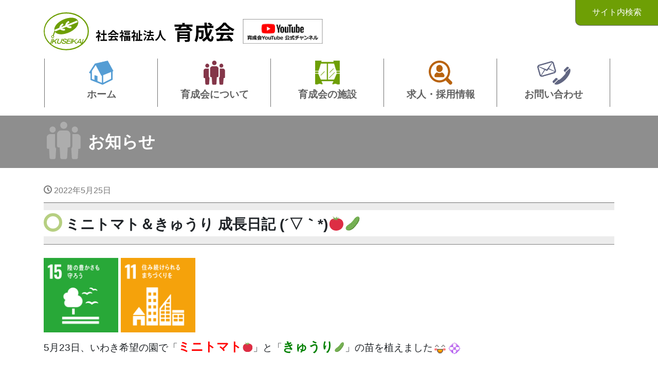

--- FILE ---
content_type: text/html; charset=UTF-8
request_url: https://www.ikuseikai.com/post-31401/
body_size: 11242
content:
<!DOCTYPE html>
<html lang="ja">
<head>

<meta charset="utf-8">
<meta name="viewport" content="width=device-width, initial-scale=1">
<link rel="start" href="https://www.ikuseikai.com" title="トップ">
<link rel="stylesheet" href="https://use.fontawesome.com/releases/v5.7.2/css/all.css" integrity="sha384-fnmOCqbTlWIlj8LyTjo7mOUStjsKC4pOpQbqyi7RrhN7udi9RwhKkMHpvLbHG9Sr" crossorigin="anonymous">

<title>ミニトマト＆きゅうり 成長日記 (´▽｀*)&#x1f345;&#x1f952; &#8211; 社会福祉法人育成会</title>
<meta name='robots' content='max-image-preview:large' />
<link rel='dns-prefetch' href='//code.jquery.com' />
<link rel="alternate" type="application/rss+xml" title="社会福祉法人育成会 &raquo; フィード" href="https://www.ikuseikai.com/feed/" />
<link rel="alternate" type="application/rss+xml" title="社会福祉法人育成会 &raquo; コメントフィード" href="https://www.ikuseikai.com/comments/feed/" />
<script type="text/javascript">
window._wpemojiSettings = {"baseUrl":"https:\/\/s.w.org\/images\/core\/emoji\/14.0.0\/72x72\/","ext":".png","svgUrl":"https:\/\/s.w.org\/images\/core\/emoji\/14.0.0\/svg\/","svgExt":".svg","source":{"concatemoji":"https:\/\/www.ikuseikai.com\/app\/wp-includes\/js\/wp-emoji-release.min.js?ver=d268fd11d09279d022af0c3ccd0baa98"}};
/*! This file is auto-generated */
!function(e,a,t){var n,r,o,i=a.createElement("canvas"),p=i.getContext&&i.getContext("2d");function s(e,t){p.clearRect(0,0,i.width,i.height),p.fillText(e,0,0);e=i.toDataURL();return p.clearRect(0,0,i.width,i.height),p.fillText(t,0,0),e===i.toDataURL()}function c(e){var t=a.createElement("script");t.src=e,t.defer=t.type="text/javascript",a.getElementsByTagName("head")[0].appendChild(t)}for(o=Array("flag","emoji"),t.supports={everything:!0,everythingExceptFlag:!0},r=0;r<o.length;r++)t.supports[o[r]]=function(e){if(p&&p.fillText)switch(p.textBaseline="top",p.font="600 32px Arial",e){case"flag":return s("\ud83c\udff3\ufe0f\u200d\u26a7\ufe0f","\ud83c\udff3\ufe0f\u200b\u26a7\ufe0f")?!1:!s("\ud83c\uddfa\ud83c\uddf3","\ud83c\uddfa\u200b\ud83c\uddf3")&&!s("\ud83c\udff4\udb40\udc67\udb40\udc62\udb40\udc65\udb40\udc6e\udb40\udc67\udb40\udc7f","\ud83c\udff4\u200b\udb40\udc67\u200b\udb40\udc62\u200b\udb40\udc65\u200b\udb40\udc6e\u200b\udb40\udc67\u200b\udb40\udc7f");case"emoji":return!s("\ud83e\udef1\ud83c\udffb\u200d\ud83e\udef2\ud83c\udfff","\ud83e\udef1\ud83c\udffb\u200b\ud83e\udef2\ud83c\udfff")}return!1}(o[r]),t.supports.everything=t.supports.everything&&t.supports[o[r]],"flag"!==o[r]&&(t.supports.everythingExceptFlag=t.supports.everythingExceptFlag&&t.supports[o[r]]);t.supports.everythingExceptFlag=t.supports.everythingExceptFlag&&!t.supports.flag,t.DOMReady=!1,t.readyCallback=function(){t.DOMReady=!0},t.supports.everything||(n=function(){t.readyCallback()},a.addEventListener?(a.addEventListener("DOMContentLoaded",n,!1),e.addEventListener("load",n,!1)):(e.attachEvent("onload",n),a.attachEvent("onreadystatechange",function(){"complete"===a.readyState&&t.readyCallback()})),(e=t.source||{}).concatemoji?c(e.concatemoji):e.wpemoji&&e.twemoji&&(c(e.twemoji),c(e.wpemoji)))}(window,document,window._wpemojiSettings);
</script>
<style type="text/css">
img.wp-smiley,
img.emoji {
	display: inline !important;
	border: none !important;
	box-shadow: none !important;
	height: 1em !important;
	width: 1em !important;
	margin: 0 0.07em !important;
	vertical-align: -0.1em !important;
	background: none !important;
	padding: 0 !important;
}
</style>
	<link rel='stylesheet' id='colorbox-theme4-css' href='https://www.ikuseikai.com/app/wp-content/plugins/jquery-colorbox/themes/theme4/colorbox.css?ver=4.6.2' type='text/css' media='screen' />
<link rel='stylesheet' id='wp-block-library-css' href='https://www.ikuseikai.com/app/wp-includes/css/dist/block-library/style.min.css?ver=1649123945' type='text/css' media='all' />
<link rel='stylesheet' id='liquid-blocks-css' href='https://www.ikuseikai.com/app/wp-content/plugins/liquid-blocks/css/block.css?ver=1.1.1' type='text/css' media='all' />
<link rel='stylesheet' id='dashicons-css' href='https://www.ikuseikai.com/app/wp-includes/css/dashicons.min.css?ver=1649123945' type='text/css' media='all' />
<link rel='stylesheet' id='classic-theme-styles-css' href='https://www.ikuseikai.com/app/wp-includes/css/classic-themes.min.css?ver=1649123945' type='text/css' media='all' />
<style id='global-styles-inline-css' type='text/css'>
body{--wp--preset--color--black: #000000;--wp--preset--color--cyan-bluish-gray: #abb8c3;--wp--preset--color--white: #ffffff;--wp--preset--color--pale-pink: #f78da7;--wp--preset--color--vivid-red: #cf2e2e;--wp--preset--color--luminous-vivid-orange: #ff6900;--wp--preset--color--luminous-vivid-amber: #fcb900;--wp--preset--color--light-green-cyan: #7bdcb5;--wp--preset--color--vivid-green-cyan: #00d084;--wp--preset--color--pale-cyan-blue: #8ed1fc;--wp--preset--color--vivid-cyan-blue: #0693e3;--wp--preset--color--vivid-purple: #9b51e0;--wp--preset--gradient--vivid-cyan-blue-to-vivid-purple: linear-gradient(135deg,rgba(6,147,227,1) 0%,rgb(155,81,224) 100%);--wp--preset--gradient--light-green-cyan-to-vivid-green-cyan: linear-gradient(135deg,rgb(122,220,180) 0%,rgb(0,208,130) 100%);--wp--preset--gradient--luminous-vivid-amber-to-luminous-vivid-orange: linear-gradient(135deg,rgba(252,185,0,1) 0%,rgba(255,105,0,1) 100%);--wp--preset--gradient--luminous-vivid-orange-to-vivid-red: linear-gradient(135deg,rgba(255,105,0,1) 0%,rgb(207,46,46) 100%);--wp--preset--gradient--very-light-gray-to-cyan-bluish-gray: linear-gradient(135deg,rgb(238,238,238) 0%,rgb(169,184,195) 100%);--wp--preset--gradient--cool-to-warm-spectrum: linear-gradient(135deg,rgb(74,234,220) 0%,rgb(151,120,209) 20%,rgb(207,42,186) 40%,rgb(238,44,130) 60%,rgb(251,105,98) 80%,rgb(254,248,76) 100%);--wp--preset--gradient--blush-light-purple: linear-gradient(135deg,rgb(255,206,236) 0%,rgb(152,150,240) 100%);--wp--preset--gradient--blush-bordeaux: linear-gradient(135deg,rgb(254,205,165) 0%,rgb(254,45,45) 50%,rgb(107,0,62) 100%);--wp--preset--gradient--luminous-dusk: linear-gradient(135deg,rgb(255,203,112) 0%,rgb(199,81,192) 50%,rgb(65,88,208) 100%);--wp--preset--gradient--pale-ocean: linear-gradient(135deg,rgb(255,245,203) 0%,rgb(182,227,212) 50%,rgb(51,167,181) 100%);--wp--preset--gradient--electric-grass: linear-gradient(135deg,rgb(202,248,128) 0%,rgb(113,206,126) 100%);--wp--preset--gradient--midnight: linear-gradient(135deg,rgb(2,3,129) 0%,rgb(40,116,252) 100%);--wp--preset--duotone--dark-grayscale: url('#wp-duotone-dark-grayscale');--wp--preset--duotone--grayscale: url('#wp-duotone-grayscale');--wp--preset--duotone--purple-yellow: url('#wp-duotone-purple-yellow');--wp--preset--duotone--blue-red: url('#wp-duotone-blue-red');--wp--preset--duotone--midnight: url('#wp-duotone-midnight');--wp--preset--duotone--magenta-yellow: url('#wp-duotone-magenta-yellow');--wp--preset--duotone--purple-green: url('#wp-duotone-purple-green');--wp--preset--duotone--blue-orange: url('#wp-duotone-blue-orange');--wp--preset--font-size--small: 13px;--wp--preset--font-size--medium: 20px;--wp--preset--font-size--large: 36px;--wp--preset--font-size--x-large: 42px;--wp--preset--spacing--20: 0.44rem;--wp--preset--spacing--30: 0.67rem;--wp--preset--spacing--40: 1rem;--wp--preset--spacing--50: 1.5rem;--wp--preset--spacing--60: 2.25rem;--wp--preset--spacing--70: 3.38rem;--wp--preset--spacing--80: 5.06rem;--wp--preset--shadow--natural: 6px 6px 9px rgba(0, 0, 0, 0.2);--wp--preset--shadow--deep: 12px 12px 50px rgba(0, 0, 0, 0.4);--wp--preset--shadow--sharp: 6px 6px 0px rgba(0, 0, 0, 0.2);--wp--preset--shadow--outlined: 6px 6px 0px -3px rgba(255, 255, 255, 1), 6px 6px rgba(0, 0, 0, 1);--wp--preset--shadow--crisp: 6px 6px 0px rgba(0, 0, 0, 1);}:where(.is-layout-flex){gap: 0.5em;}body .is-layout-flow > .alignleft{float: left;margin-inline-start: 0;margin-inline-end: 2em;}body .is-layout-flow > .alignright{float: right;margin-inline-start: 2em;margin-inline-end: 0;}body .is-layout-flow > .aligncenter{margin-left: auto !important;margin-right: auto !important;}body .is-layout-constrained > .alignleft{float: left;margin-inline-start: 0;margin-inline-end: 2em;}body .is-layout-constrained > .alignright{float: right;margin-inline-start: 2em;margin-inline-end: 0;}body .is-layout-constrained > .aligncenter{margin-left: auto !important;margin-right: auto !important;}body .is-layout-constrained > :where(:not(.alignleft):not(.alignright):not(.alignfull)){max-width: var(--wp--style--global--content-size);margin-left: auto !important;margin-right: auto !important;}body .is-layout-constrained > .alignwide{max-width: var(--wp--style--global--wide-size);}body .is-layout-flex{display: flex;}body .is-layout-flex{flex-wrap: wrap;align-items: center;}body .is-layout-flex > *{margin: 0;}:where(.wp-block-columns.is-layout-flex){gap: 2em;}.has-black-color{color: var(--wp--preset--color--black) !important;}.has-cyan-bluish-gray-color{color: var(--wp--preset--color--cyan-bluish-gray) !important;}.has-white-color{color: var(--wp--preset--color--white) !important;}.has-pale-pink-color{color: var(--wp--preset--color--pale-pink) !important;}.has-vivid-red-color{color: var(--wp--preset--color--vivid-red) !important;}.has-luminous-vivid-orange-color{color: var(--wp--preset--color--luminous-vivid-orange) !important;}.has-luminous-vivid-amber-color{color: var(--wp--preset--color--luminous-vivid-amber) !important;}.has-light-green-cyan-color{color: var(--wp--preset--color--light-green-cyan) !important;}.has-vivid-green-cyan-color{color: var(--wp--preset--color--vivid-green-cyan) !important;}.has-pale-cyan-blue-color{color: var(--wp--preset--color--pale-cyan-blue) !important;}.has-vivid-cyan-blue-color{color: var(--wp--preset--color--vivid-cyan-blue) !important;}.has-vivid-purple-color{color: var(--wp--preset--color--vivid-purple) !important;}.has-black-background-color{background-color: var(--wp--preset--color--black) !important;}.has-cyan-bluish-gray-background-color{background-color: var(--wp--preset--color--cyan-bluish-gray) !important;}.has-white-background-color{background-color: var(--wp--preset--color--white) !important;}.has-pale-pink-background-color{background-color: var(--wp--preset--color--pale-pink) !important;}.has-vivid-red-background-color{background-color: var(--wp--preset--color--vivid-red) !important;}.has-luminous-vivid-orange-background-color{background-color: var(--wp--preset--color--luminous-vivid-orange) !important;}.has-luminous-vivid-amber-background-color{background-color: var(--wp--preset--color--luminous-vivid-amber) !important;}.has-light-green-cyan-background-color{background-color: var(--wp--preset--color--light-green-cyan) !important;}.has-vivid-green-cyan-background-color{background-color: var(--wp--preset--color--vivid-green-cyan) !important;}.has-pale-cyan-blue-background-color{background-color: var(--wp--preset--color--pale-cyan-blue) !important;}.has-vivid-cyan-blue-background-color{background-color: var(--wp--preset--color--vivid-cyan-blue) !important;}.has-vivid-purple-background-color{background-color: var(--wp--preset--color--vivid-purple) !important;}.has-black-border-color{border-color: var(--wp--preset--color--black) !important;}.has-cyan-bluish-gray-border-color{border-color: var(--wp--preset--color--cyan-bluish-gray) !important;}.has-white-border-color{border-color: var(--wp--preset--color--white) !important;}.has-pale-pink-border-color{border-color: var(--wp--preset--color--pale-pink) !important;}.has-vivid-red-border-color{border-color: var(--wp--preset--color--vivid-red) !important;}.has-luminous-vivid-orange-border-color{border-color: var(--wp--preset--color--luminous-vivid-orange) !important;}.has-luminous-vivid-amber-border-color{border-color: var(--wp--preset--color--luminous-vivid-amber) !important;}.has-light-green-cyan-border-color{border-color: var(--wp--preset--color--light-green-cyan) !important;}.has-vivid-green-cyan-border-color{border-color: var(--wp--preset--color--vivid-green-cyan) !important;}.has-pale-cyan-blue-border-color{border-color: var(--wp--preset--color--pale-cyan-blue) !important;}.has-vivid-cyan-blue-border-color{border-color: var(--wp--preset--color--vivid-cyan-blue) !important;}.has-vivid-purple-border-color{border-color: var(--wp--preset--color--vivid-purple) !important;}.has-vivid-cyan-blue-to-vivid-purple-gradient-background{background: var(--wp--preset--gradient--vivid-cyan-blue-to-vivid-purple) !important;}.has-light-green-cyan-to-vivid-green-cyan-gradient-background{background: var(--wp--preset--gradient--light-green-cyan-to-vivid-green-cyan) !important;}.has-luminous-vivid-amber-to-luminous-vivid-orange-gradient-background{background: var(--wp--preset--gradient--luminous-vivid-amber-to-luminous-vivid-orange) !important;}.has-luminous-vivid-orange-to-vivid-red-gradient-background{background: var(--wp--preset--gradient--luminous-vivid-orange-to-vivid-red) !important;}.has-very-light-gray-to-cyan-bluish-gray-gradient-background{background: var(--wp--preset--gradient--very-light-gray-to-cyan-bluish-gray) !important;}.has-cool-to-warm-spectrum-gradient-background{background: var(--wp--preset--gradient--cool-to-warm-spectrum) !important;}.has-blush-light-purple-gradient-background{background: var(--wp--preset--gradient--blush-light-purple) !important;}.has-blush-bordeaux-gradient-background{background: var(--wp--preset--gradient--blush-bordeaux) !important;}.has-luminous-dusk-gradient-background{background: var(--wp--preset--gradient--luminous-dusk) !important;}.has-pale-ocean-gradient-background{background: var(--wp--preset--gradient--pale-ocean) !important;}.has-electric-grass-gradient-background{background: var(--wp--preset--gradient--electric-grass) !important;}.has-midnight-gradient-background{background: var(--wp--preset--gradient--midnight) !important;}.has-small-font-size{font-size: var(--wp--preset--font-size--small) !important;}.has-medium-font-size{font-size: var(--wp--preset--font-size--medium) !important;}.has-large-font-size{font-size: var(--wp--preset--font-size--large) !important;}.has-x-large-font-size{font-size: var(--wp--preset--font-size--x-large) !important;}
.wp-block-navigation a:where(:not(.wp-element-button)){color: inherit;}
:where(.wp-block-columns.is-layout-flex){gap: 2em;}
.wp-block-pullquote{font-size: 1.5em;line-height: 1.6;}
</style>
<link rel='stylesheet' id='advpsStyleSheet-css' href='https://www.ikuseikai.com/app/wp-content/plugins/advanced-post-slider/advps-style.css?ver=1649123945' type='text/css' media='all' />
<link rel='stylesheet' id='contact-form-7-css' href='https://www.ikuseikai.com/app/wp-content/plugins/contact-form-7/includes/css/styles.css?ver=5.8.7' type='text/css' media='all' />
<link rel='stylesheet' id='hamburger.css-css' href='https://www.ikuseikai.com/app/wp-content/plugins/wp-responsive-menu/assets/css/wpr-hamburger.css?ver=3.1.8' type='text/css' media='all' />
<link rel='stylesheet' id='wprmenu.css-css' href='https://www.ikuseikai.com/app/wp-content/plugins/wp-responsive-menu/assets/css/wprmenu.css?ver=3.1.8' type='text/css' media='all' />
<style id='wprmenu.css-inline-css' type='text/css'>
@media only screen and ( max-width: 768px ) {html body div.wprm-wrapper {overflow: scroll;}html body div.wprm-overlay{ background: rgb(0,0,0) }#wprmenu_bar {background-image: url();background-size: cover ;background-repeat: repeat;}#wprmenu_bar {background-color: #6e9f05;}html body div#mg-wprm-wrap .wpr_submit .icon.icon-search {color: #ffffff;}#wprmenu_bar .menu_title,#wprmenu_bar .wprmenu_icon_menu,#wprmenu_bar .menu_title a {color: #ffffff;}#wprmenu_bar .menu_title a {font-size: 20px;font-weight: normal;}#mg-wprm-wrap li.menu-item a {font-size: 15px;text-transform: uppercase;font-weight: normal;}#mg-wprm-wrap li.menu-item-has-children ul.sub-menu a {font-size: 15px;text-transform: uppercase;font-weight: normal;}#mg-wprm-wrap li.current-menu-item > a {background: #6e9f05;}#mg-wprm-wrap li.current-menu-item > a,#mg-wprm-wrap li.current-menu-item span.wprmenu_icon{color: #ffffff !important;}#mg-wprm-wrap {background-color: #6e9f05;}.cbp-spmenu-push-toright,.cbp-spmenu-push-toright .mm-slideout {left: 80% ;}.cbp-spmenu-push-toleft {left: -80% ;}#mg-wprm-wrap.cbp-spmenu-right,#mg-wprm-wrap.cbp-spmenu-left,#mg-wprm-wrap.cbp-spmenu-right.custom,#mg-wprm-wrap.cbp-spmenu-left.custom,.cbp-spmenu-vertical {width: 80%;max-width: 400px;}#mg-wprm-wrap ul#wprmenu_menu_ul li.menu-item a,div#mg-wprm-wrap ul li span.wprmenu_icon {color: #ffffff;}#mg-wprm-wrap ul#wprmenu_menu_ul li.menu-item:valid ~ a{color: #ffffff;}#mg-wprm-wrap ul#wprmenu_menu_ul li.menu-item a:hover {background: #6e9f05;color: #ffffff !important;}div#mg-wprm-wrap ul>li:hover>span.wprmenu_icon {color: #ffffff !important;}.wprmenu_bar .hamburger-inner,.wprmenu_bar .hamburger-inner::before,.wprmenu_bar .hamburger-inner::after {background: #ffffff;}.wprmenu_bar .hamburger:hover .hamburger-inner,.wprmenu_bar .hamburger:hover .hamburger-inner::before,.wprmenu_bar .hamburger:hover .hamburger-inner::after {background: #ffffff;}div.wprmenu_bar div.hamburger{padding-right: 6px !important;}#wprmenu_menu.left {width:80%;left: -80%;right: auto;}#wprmenu_menu.right {width:80%;right: -80%;left: auto;}html body div#wprmenu_bar {height : 42px;}#mg-wprm-wrap.cbp-spmenu-left,#mg-wprm-wrap.cbp-spmenu-right,#mg-widgetmenu-wrap.cbp-spmenu-widget-left,#mg-widgetmenu-wrap.cbp-spmenu-widget-right {top: 42px !important;}.wprmenu_bar .hamburger {float: left;}.wprmenu_bar #custom_menu_icon.hamburger {top: 0px;left: 0px;float: left !important;background-color: #cccccc;}.wpr_custom_menu #custom_menu_icon {display: block;}html { padding-top: 42px !important; }#wprmenu_bar,#mg-wprm-wrap { display: block; }div#wpadminbar { position: fixed; }}
</style>
<link rel='stylesheet' id='wpr_icons-css' href='https://www.ikuseikai.com/app/wp-content/plugins/wp-responsive-menu/inc/assets/icons/wpr-icons.css?ver=3.1.8' type='text/css' media='all' />
<link rel='stylesheet' id='parent-style-css' href='https://www.ikuseikai.com/app/wp-content/themes/liquid/style.css?ver=1649123945' type='text/css' media='all' />
<link rel='stylesheet' id='child-style-css' href='https://www.ikuseikai.com/app/wp-content/themes/ikuseikai/style.css?ver=1649123945' type='text/css' media='all' />
<link rel='stylesheet' id='bootstrap-css' href='https://www.ikuseikai.com/app/wp-content/themes/liquid/css/bootstrap.min.css?ver=1649123945' type='text/css' media='all' />
<link rel='stylesheet' id='icomoon-css' href='https://www.ikuseikai.com/app/wp-content/themes/liquid/css/icomoon.css?ver=1649123945' type='text/css' media='all' />
<link rel='stylesheet' id='liquid-style-css' href='https://www.ikuseikai.com/app/wp-content/themes/ikuseikai/style.css?ver=1649123945' type='text/css' media='all' />
<link rel='stylesheet' id='liquid-block-style-css' href='https://www.ikuseikai.com/app/wp-content/themes/liquid/css/block.css?ver=1649123945' type='text/css' media='all' />
<script type='text/javascript' src='https://code.jquery.com/jquery-1.10.1.min.js?ver=1.10.1' id='jquery-js'></script>
<script type='text/javascript' id='colorbox-js-extra'>
/* <![CDATA[ */
var jQueryColorboxSettingsArray = {"jQueryColorboxVersion":"4.6.2","colorboxInline":"false","colorboxIframe":"false","colorboxGroupId":"","colorboxTitle":"","colorboxWidth":"false","colorboxHeight":"false","colorboxMaxWidth":"false","colorboxMaxHeight":"false","colorboxSlideshow":"true","colorboxSlideshowAuto":"false","colorboxScalePhotos":"true","colorboxPreloading":"false","colorboxOverlayClose":"false","colorboxLoop":"true","colorboxEscKey":"true","colorboxArrowKey":"true","colorboxScrolling":"true","colorboxOpacity":"0.85","colorboxTransition":"elastic","colorboxSpeed":"350","colorboxSlideshowSpeed":"2500","colorboxClose":"close","colorboxNext":"next","colorboxPrevious":"previous","colorboxSlideshowStart":"start slideshow","colorboxSlideshowStop":"stop slideshow","colorboxCurrent":"{current} of {total} images","colorboxXhrError":"This content failed to load.","colorboxImgError":"This image failed to load.","colorboxImageMaxWidth":"false","colorboxImageMaxHeight":"false","colorboxImageHeight":"85%","colorboxImageWidth":"85%","colorboxLinkHeight":"false","colorboxLinkWidth":"false","colorboxInitialHeight":"100","colorboxInitialWidth":"300","autoColorboxJavaScript":"true","autoHideFlash":"","autoColorbox":"true","autoColorboxGalleries":"","addZoomOverlay":"","useGoogleJQuery":"true","colorboxAddClassToLinks":""};
/* ]]> */
</script>
<script type='text/javascript' src='https://www.ikuseikai.com/app/wp-content/plugins/jquery-colorbox/js/jquery.colorbox-min.js?ver=1.4.33' id='colorbox-js'></script>
<script type='text/javascript' src='https://www.ikuseikai.com/app/wp-content/plugins/jquery-colorbox/js/jquery-colorbox-wrapper-min.js?ver=4.6.2' id='colorbox-wrapper-js'></script>
<script type='text/javascript' src='https://www.ikuseikai.com/app/wp-content/plugins/advanced-post-slider/js/advps.frnt.script.js?ver=d268fd11d09279d022af0c3ccd0baa98' id='advps_front_script-js'></script>
<script type='text/javascript' src='https://www.ikuseikai.com/app/wp-content/plugins/advanced-post-slider/bxslider/jquery.bxslider.min.js?ver=d268fd11d09279d022af0c3ccd0baa98' id='advps_jbx-js'></script>
<script type='text/javascript' src='https://www.ikuseikai.com/app/wp-content/plugins/wp-responsive-menu/assets/js/modernizr.custom.js?ver=3.1.8' id='modernizr-js'></script>
<script type='text/javascript' src='https://www.ikuseikai.com/app/wp-content/plugins/wp-responsive-menu/assets/js/touchSwipe.js?ver=3.1.8' id='touchSwipe-js'></script>
<script type='text/javascript' id='wprmenu.js-js-extra'>
/* <![CDATA[ */
var wprmenu = {"zooming":"","from_width":"768","push_width":"400","menu_width":"80","parent_click":"","swipe":"","enable_overlay":"1"};
/* ]]> */
</script>
<script type='text/javascript' src='https://www.ikuseikai.com/app/wp-content/plugins/wp-responsive-menu/assets/js/wprmenu.js?ver=3.1.8' id='wprmenu.js-js'></script>
<script type='text/javascript' src='https://www.ikuseikai.com/app/wp-content/themes/liquid/js/bootstrap.min.js?ver=d268fd11d09279d022af0c3ccd0baa98' id='bootstrap-js'></script>
<script type='text/javascript' src='https://www.ikuseikai.com/app/wp-content/themes/liquid/js/common.min.js?ver=d268fd11d09279d022af0c3ccd0baa98' id='liquid-script-js'></script>
<link rel="https://api.w.org/" href="https://www.ikuseikai.com/wp-json/" /><link rel="alternate" type="application/json" href="https://www.ikuseikai.com/wp-json/wp/v2/posts/31401" /><link rel="canonical" href="https://www.ikuseikai.com/post-31401/" />
<link rel="alternate" type="application/json+oembed" href="https://www.ikuseikai.com/wp-json/oembed/1.0/embed?url=https%3A%2F%2Fwww.ikuseikai.com%2Fpost-31401%2F" />
<link rel="alternate" type="text/xml+oembed" href="https://www.ikuseikai.com/wp-json/oembed/1.0/embed?url=https%3A%2F%2Fwww.ikuseikai.com%2Fpost-31401%2F&#038;format=xml" />
<style type="text/css">.recentcomments a{display:inline !important;padding:0 !important;margin:0 !important;}</style><link rel="icon" href="https://www.ikuseikai.com/files/2022/10/cropped-favicon-32x32.png" sizes="32x32" />
<link rel="icon" href="https://www.ikuseikai.com/files/2022/10/cropped-favicon-192x192.png" sizes="192x192" />
<link rel="apple-touch-icon" href="https://www.ikuseikai.com/files/2022/10/cropped-favicon-180x180.png" />
<meta name="msapplication-TileImage" content="https://www.ikuseikai.com/files/2022/10/cropped-favicon-270x270.png" />

<script>
  (function(d) {
    var config = {
      kitId: 'itj6oiy',
      scriptTimeout: 3000,
      async: true
    },
    h=d.documentElement,t=setTimeout(function(){h.className=h.className.replace(/\bwf-loading\b/g,"")+" wf-inactive";},config.scriptTimeout),tk=d.createElement("script"),f=false,s=d.getElementsByTagName("script")[0],a;h.className+=" wf-loading";tk.src='https://use.typekit.net/'+config.kitId+'.js';tk.async=true;tk.onload=tk.onreadystatechange=function(){a=this.readyState;if(f||a&&a!="complete"&&a!="loaded")return;f=true;clearTimeout(t);try{Typekit.load(config)}catch(e){}};s.parentNode.insertBefore(tk,s)
  })(document);
</script>

<!-- Global site tag (gtag.js) - Google Analytics -->
<script async src="https://www.googletagmanager.com/gtag/js?id=G-R8NE9D183L"></script>
<script>
  window.dataLayer = window.dataLayer || [];
  function gtag(){dataLayer.push(arguments);}
  gtag('js', new Date());

  gtag('config', 'G-R8NE9D183L');
  gtag('config', 'UA-2127570-51');
</script>

<!-- 
<script async src="https://www.googletagmanager.com/gtag/js?id=UA-2127570-51"></script>
<script>
  window.dataLayer = window.dataLayer || [];
  function gtag(){dataLayer.push(arguments);}
  gtag('js', new Date());

  gtag('config', 'UA-2127570-51');
</script>
 -->

</head>

<body data-rsssl=1 class="post-template-default single single-post postid-31401 single-format-standard category_5">

<div id="fb-root"></div>
<script async defer crossorigin="anonymous" src="https://connect.facebook.net/ja_JP/sdk.js#xfbml=1&version=v4.0&appId=148730081955676&autoLogAppEvents=1"></script>

<div class="wrapper" id="top">
   
    <header>

		<div class="headline">
		<div class="container">
			<div class="row">
				<div class="col-12 logo">
					<!-- <p>障がいを持つ方の最良のパートナー　生涯支援を目指して。</p> -->
					<a href="https://www.ikuseikai.com" title="社会福祉法人育成会">
						<img src="https://www.ikuseikai.com/app/wp-content/themes/ikuseikai/img/logo.png" alt="社会福祉法人 育成会">
					</a>
																<a target="_blank" href="https://www.youtube.com/channel/UCpUlUvdLyPkh_eKnAvPjT8g/videos"><img src="https://www.ikuseikai.com/app/wp-content/themes/ikuseikai/img/youtube.png" alt="育成会YOUTUBEチャンネル" style="width:170px !important;height:auto;" ></a>
									</div>
				<div class="col-12 sm-logo">
					<!-- <p>障がいを持つ方の最良のパートナー　生涯支援を目指して。</p> -->
					<a href="https://www.ikuseikai.com" title="社会福祉法人育成会">
						<img src="https://www.ikuseikai.com/app/wp-content/themes/ikuseikai/img/logo-sm.png" alt="社会福祉法人 育成会" style="max-width:260px !important;height:auto;">
					</a>
											<div>
						<a href="https://www.ikuseikai.com/post-17701/" style="position: relative;bottom: 0.5em;">
							<img src="https://www.ikuseikai.com/app/wp-content/themes/ikuseikai/img/amabie.svg" alt="新型コロナウイルス 育成会ポリシー">
						</a>
						</div>
																<div>
							<a target="_blank" href="https://www.youtube.com/channel/UCpUlUvdLyPkh_eKnAvPjT8g/videos"><img src="https://www.ikuseikai.com/app/wp-content/themes/ikuseikai/img/youtube.png" alt="育成会YOUTUBEチャンネル" style="width:150px !important;height:auto;padding-bottom:1em;" ></a>
						</div>
									</div>
			</div>
		</div>
	</div>

	<nav class="navbar navbar-light navbar-expand-md">
		<div class="container">
			<!-- Global Menu -->
						<ul id="menu-mainmenu" class="nav navbar-nav">
<li id="menu-item-13687" class="menu-item menu-item-type-custom menu-item-object-custom menu-item-home nav-item d-none d-md-block"><a href="https://www.ikuseikai.com/"><strong>ホーム</strong></a></li>

<li id="menu-item-13690" class="menu-item menu-item-type-post_type menu-item-object-page menu-item-has-children nav-item d-none d-md-block"><a href="https://www.ikuseikai.com/about/"><strong>育成会について</strong></a>
<ul class="sub-menu">
	
<li id="menu-item-13694" class="menu-item menu-item-type-post_type menu-item-object-page nav-item d-none d-md-block"><a href="https://www.ikuseikai.com/about/about-ikuseikai/">社会福祉法人育成会とは</a></li>
	
<li id="menu-item-13693" class="menu-item menu-item-type-post_type menu-item-object-page nav-item d-none d-md-block"><a href="https://www.ikuseikai.com/about/about-ishikettei/">意思決定支援</a></li>
	
<li id="menu-item-13692" class="menu-item menu-item-type-post_type menu-item-object-page nav-item d-none d-md-block"><a href="https://www.ikuseikai.com/about/about-kyoryokukai/">協力会について</a></li>
	
<li id="menu-item-13696" class="menu-item menu-item-type-post_type menu-item-object-page nav-item d-none d-md-block"><a href="https://www.ikuseikai.com/about/page-13657/">運営に関する情報開示</a></li>
	
<li id="menu-item-17439" class="menu-item menu-item-type-post_type menu-item-object-page nav-item d-none d-md-block"><a href="https://www.ikuseikai.com/about/newsletters/">会報</a></li>
</ul>
</li>

<li id="menu-item-13697" class="menu-item menu-item-type-post_type menu-item-object-page menu-item-has-children nav-item d-none d-md-block"><a href="https://www.ikuseikai.com/facility/"><strong>育成会の施設</strong></a>
<ul class="sub-menu">
	
<li id="menu-item-13746" class="menu-item menu-item-type-post_type menu-item-object-page nav-item d-none d-md-block"><a href="https://www.ikuseikai.com/facility/facility-list/">施設と事業所一覧</a></li>
	
<li id="menu-item-13699" class="menu-item menu-item-type-post_type menu-item-object-page nav-item d-none d-md-block"><a href="https://www.ikuseikai.com/facility/iwaki-gakuen/">いわき学園</a></li>
	
<li id="menu-item-13701" class="menu-item menu-item-type-post_type menu-item-object-page nav-item d-none d-md-block"><a href="https://www.ikuseikai.com/facility/iwaki-ikuseien/">いわき育成園</a></li>
	
<li id="menu-item-13698" class="menu-item menu-item-type-post_type menu-item-object-page nav-item d-none d-md-block"><a href="https://www.ikuseikai.com/facility/iwaki-koseien/">いわき光成園</a></li>
	
<li id="menu-item-13700" class="menu-item menu-item-type-post_type menu-item-object-page nav-item d-none d-md-block"><a href="https://www.ikuseikai.com/facility/iwaki-kibounosono/">いわき希望の園</a></li>
	
<li id="menu-item-13702" class="menu-item menu-item-type-post_type menu-item-object-page nav-item d-none d-md-block"><a href="https://www.ikuseikai.com/facility/minamiterasu/">みなみテラス</a></li>
	
<li id="menu-item-13704" class="menu-item menu-item-type-post_type menu-item-object-page nav-item d-none d-md-block"><a href="https://www.ikuseikai.com/facility/yuyu/">ライフサポートセンター「ゆう・ゆう」</a></li>
</ul>
</li>

<li id="menu-item-13689" class="menu-item menu-item-type-post_type menu-item-object-page nav-item d-none d-md-block"><a href="https://www.ikuseikai.com/recruit/"><strong>求人・採用情報</strong></a></li>

<li id="menu-item-13688" class="menu-item menu-item-type-post_type menu-item-object-page nav-item d-none d-md-block"><a href="https://www.ikuseikai.com/inquiry/"><strong>お問い合わせ</strong></a></li>
</ul>						<!--<button type="button" class="navbar-toggler collapsed">
				<span class="sr-only">ナビゲーションを切り替え</span>
				<span class="icon-bar top-bar"></span>
				<span class="icon-bar middle-bar"></span>
				<span class="icon-bar bottom-bar"></span>
			</button>-->
		</div>
	</nav>


	

    </header>
	

     
    <div class="post-31401 post type-post status-publish format-standard has-post-thumbnail hentry category-kibonosono detail">
          <div class="detail archive">

			<div class="container-fluid page-h2">
				<div class="container">
					<div class="row justify-content-center post_h2_block">
						<div class="col">				   
							<h2>お知らせ</h2>
						</div>
					</div>
				</div>
			</div>
			
			<div class="post-content">
			
									     

				<div class="container">
					<div class="row">     
						<div class="post_content col">
							<div class="post_meta">
								<span class="post_time">
									<i class="icon icon-clock" title="最終更新日: 2022年5月25日"></i> 2022年5月25日								</span>
															</div>
																<!-- no widget -->						
							<div class="post_body">
								<h3>ミニトマト＆きゅうり 成長日記 (´▽｀*)&#x1f345;&#x1f952;</h3>
						
								<p><span style="font-size: 14pt"><a href="https://www.ikuseikai.com/files/2022/05/bca0edc8bf68801c5ce1e2dec99cf463.png"><img decoding="async" class=" wp-image-31310 alignnone colorbox-31401" src="https://www.ikuseikai.com/files/2022/05/bca0edc8bf68801c5ce1e2dec99cf463-300x300.png" alt="" width="145" height="145" srcset="https://www.ikuseikai.com/files/2022/05/bca0edc8bf68801c5ce1e2dec99cf463-300x300.png 300w, https://www.ikuseikai.com/files/2022/05/bca0edc8bf68801c5ce1e2dec99cf463-1024x1024.png 1024w, https://www.ikuseikai.com/files/2022/05/bca0edc8bf68801c5ce1e2dec99cf463-150x150.png 150w, https://www.ikuseikai.com/files/2022/05/bca0edc8bf68801c5ce1e2dec99cf463-768x768.png 768w, https://www.ikuseikai.com/files/2022/05/bca0edc8bf68801c5ce1e2dec99cf463.png 1276w" sizes="(max-width: 145px) 100vw, 145px" /></a> <a href="https://www.ikuseikai.com/files/2022/05/ab2678d2ca6f83cce6d5d930fcac0454.png"><img decoding="async" loading="lazy" class=" wp-image-31309 alignnone colorbox-31401" src="https://www.ikuseikai.com/files/2022/05/ab2678d2ca6f83cce6d5d930fcac0454-300x300.png" alt="" width="145" height="145" srcset="https://www.ikuseikai.com/files/2022/05/ab2678d2ca6f83cce6d5d930fcac0454-300x300.png 300w, https://www.ikuseikai.com/files/2022/05/ab2678d2ca6f83cce6d5d930fcac0454-1024x1024.png 1024w, https://www.ikuseikai.com/files/2022/05/ab2678d2ca6f83cce6d5d930fcac0454-150x150.png 150w, https://www.ikuseikai.com/files/2022/05/ab2678d2ca6f83cce6d5d930fcac0454-768x768.png 768w, https://www.ikuseikai.com/files/2022/05/ab2678d2ca6f83cce6d5d930fcac0454.png 1276w" sizes="(max-width: 145px) 100vw, 145px" /></a></span></p>
<p><span style="font-size: 14pt">5月23日、いわき希望の園で「<span style="color: #ff0000;font-size: 18pt"><strong>ミニトマト</strong></span>&#x1f345;」と「<span style="font-size: 18pt;color: #008000"><strong>きゅうり</strong></span>&#x1f952;」の苗を植えました<img decoding="async" loading="lazy" class=" colorbox-31401" style="margin-left: 3px;margin-right: 3px;vertical-align: middle" src="https://www.ikuseikai.com/app/wp-content/plugins/typepad-emoji-for-tinymce/icons/07/happy01.gif" width="22" height="22" /><img decoding="async" loading="lazy" class=" colorbox-31401" style="margin-left: 3px;margin-right: 3px;vertical-align: middle" src="https://www.ikuseikai.com/app/wp-content/plugins/typepad-emoji-for-tinymce/icons/09/cute.gif" width="22" height="22" /></span></p>
<p>&nbsp;</p>
<p><a href="https://www.ikuseikai.com/files/2022/05/IMG_2368.jpg"><img decoding="async" loading="lazy" class="wp-image-31403 alignnone colorbox-31401" src="https://www.ikuseikai.com/files/2022/05/IMG_2368-300x225.jpg" alt="" width="375" height="281" srcset="https://www.ikuseikai.com/files/2022/05/IMG_2368-300x225.jpg 300w, https://www.ikuseikai.com/files/2022/05/IMG_2368-768x576.jpg 768w, https://www.ikuseikai.com/files/2022/05/IMG_2368.jpg 1024w" sizes="(max-width: 375px) 100vw, 375px" /></a> <a href="https://www.ikuseikai.com/files/2022/05/IMG_2371.jpg"><img decoding="async" loading="lazy" class="wp-image-31404 alignnone colorbox-31401" src="https://www.ikuseikai.com/files/2022/05/IMG_2371-300x225.jpg" alt="" width="375" height="281" srcset="https://www.ikuseikai.com/files/2022/05/IMG_2371-300x225.jpg 300w, https://www.ikuseikai.com/files/2022/05/IMG_2371-768x576.jpg 768w, https://www.ikuseikai.com/files/2022/05/IMG_2371.jpg 1024w" sizes="(max-width: 375px) 100vw, 375px" /></a></p>
<p><span style="font-size: 14pt">　　　　　　　<a href="https://www.ikuseikai.com/files/2022/05/IMG_2371.jpg"><span style="color: #008000"><strong>きゅうり</strong></span>&#x1f952;</a>　　　　　　　　　　　　　　　　<span style="color: #ff0000"><strong>ミニトマト</strong></span>&#x1f345;</span></p>
<p>&nbsp;</p>
<p><span style="font-size: 14pt"><span style="color: #0000ff"><strong>自治会役員の皆さん</strong></span>が交代で水をあげてくれています<img decoding="async" loading="lazy" class=" colorbox-31401" style="margin-left: 3px;margin-right: 3px;vertical-align: middle" src="https://www.ikuseikai.com/app/wp-content/plugins/typepad-emoji-for-tinymce/icons/04/diamond.gif" width="22" height="22" /><img decoding="async" loading="lazy" class=" colorbox-31401" style="margin-left: 3px;margin-right: 3px;vertical-align: middle" src="https://www.ikuseikai.com/app/wp-content/plugins/typepad-emoji-for-tinymce/icons/04/diamond.gif" width="22" height="22" /><img decoding="async" loading="lazy" class=" colorbox-31401" style="margin-left: 3px;margin-right: 3px;vertical-align: middle" src="https://www.ikuseikai.com/app/wp-content/plugins/typepad-emoji-for-tinymce/icons/04/diamond.gif" width="22" height="22" /></span></p>
<p><a href="https://www.ikuseikai.com/files/2022/05/IMG_2363.jpg"><img decoding="async" loading="lazy" class="alignnone wp-image-31406 colorbox-31401" src="https://www.ikuseikai.com/files/2022/05/IMG_2363-300x225.jpg" alt="" width="750" height="562" srcset="https://www.ikuseikai.com/files/2022/05/IMG_2363-300x225.jpg 300w, https://www.ikuseikai.com/files/2022/05/IMG_2363-768x576.jpg 768w, https://www.ikuseikai.com/files/2022/05/IMG_2363.jpg 1024w" sizes="(max-width: 750px) 100vw, 750px" /></a></p>
<p>&nbsp;</p>
<p><span style="font-size: 14pt">大きくな～～～れ<img decoding="async" loading="lazy" class=" colorbox-31401" style="margin-left: 3px;margin-right: 3px;vertical-align: middle" src="https://www.ikuseikai.com/app/wp-content/plugins/typepad-emoji-for-tinymce/icons/07/happy02.gif" width="22" height="22" /><img decoding="async" loading="lazy" class=" colorbox-31401" style="margin-left: 3px;margin-right: 3px;vertical-align: middle" src="https://www.ikuseikai.com/app/wp-content/plugins/typepad-emoji-for-tinymce/icons/09/shine.gif" width="22" height="22" /></span></p>
<p><a href="https://www.ikuseikai.com/files/2022/05/IMG_2374-e1653376311412.jpg"><img decoding="async" loading="lazy" class="alignnone wp-image-31413 colorbox-31401" src="https://www.ikuseikai.com/files/2022/05/IMG_2374-e1653376311412-225x300.jpg" alt="" width="525" height="700" srcset="https://www.ikuseikai.com/files/2022/05/IMG_2374-e1653376311412-225x300.jpg 225w, https://www.ikuseikai.com/files/2022/05/IMG_2374-e1653376311412.jpg 768w" sizes="(max-width: 525px) 100vw, 525px" /></a></p>
<p>&nbsp;</p>
						
							</div>
														<!-- no widget -->													</div>
												<div class="detail_comments">
													</div>
						         
					</div>
					<div class="row">
						<div class="col">
						<nav>
							<ul class="pagination justify-content-between">
							<li><a href="https://www.ikuseikai.com/post-31364/" class="badge-pill" title="ハレルヤ&amp;#x1f338;&amp;#x1f33b;女子GHの休日">&lt; 前</a></li><li><a href="https://www.ikuseikai.com/post-31282/" class="badge-pill" title="緊急時に備えて…">次 &gt;</a></li>							</ul>
						</nav>
					   
												
						</div><!-- /col -->
											   
					 </div>
				</div>
			</div>
		</div>
	</div>

	<div id="search-wrapper">
		<input type="checkbox" id="label2">
		<label for="label2" id="search-checkbox">サイト内検索</label>
		<div class="search-wrapper">
			<form method="get" class="searchform" action="https://www.ikuseikai.com/">
			  <input type="text" placeholder="サイト内検索" name="s" class="searchfield" value="" />
			  <input type="submit" value="" alt="検索" title="検索" class="searchsubmit">
			</form>
		</div>
	</div>

								
	<div class="container-fluid footer-submenu-block">
		<div class="row">
			<div class="col-md-12">
				<ul id="menu-footermenu1" class="footer-submenu"><li id="menu-item-13724" class="menu-item menu-item-type-custom menu-item-object-custom menu-item-home menu-item-13724 nav-item d-none d-md-block"><a href="https://www.ikuseikai.com/">ホーム</a></li>
<li id="menu-item-13725" class="menu-item menu-item-type-post_type menu-item-object-page menu-item-13725 nav-item d-none d-md-block"><a href="https://www.ikuseikai.com/inquiry/">お問い合わせ</a></li>
<li id="menu-item-13727" class="menu-item menu-item-type-post_type menu-item-object-page menu-item-13727 nav-item d-none d-md-block"><a href="https://www.ikuseikai.com/privacy/">プライバシーポリシー</a></li>
<li id="menu-item-13728" class="menu-item menu-item-type-post_type menu-item-object-page menu-item-13728 nav-item d-none d-md-block"><a href="https://www.ikuseikai.com/chosakuken/">著作権・免責事項・リンクについて</a></li>
<li id="menu-item-13726" class="menu-item menu-item-type-post_type menu-item-object-page menu-item-13726 nav-item d-none d-md-block"><a href="https://www.ikuseikai.com/sitemaps/">サイトマップ</a></li>
</ul>						</div>
		</div>
	</div>


<footer>

	<div class="container-fluid">
		<div class="container">
		<div class="row">
			<div class="col-md-4">
				<ul id="menu-footermenu2" class="footer-menu"><li id="menu-item-13729" class="menu-item menu-item-type-post_type menu-item-object-page menu-item-has-children menu-item-13729 nav-item d-none d-md-block"><a href="https://www.ikuseikai.com/about/">育成会について</a>
<ul class="sub-menu">
	<li id="menu-item-13733" class="menu-item menu-item-type-post_type menu-item-object-page menu-item-13733 nav-item d-none d-md-block"><a href="https://www.ikuseikai.com/about/about-ikuseikai/">社会福祉法人育成会とは</a></li>
	<li id="menu-item-13732" class="menu-item menu-item-type-post_type menu-item-object-page menu-item-13732 nav-item d-none d-md-block"><a href="https://www.ikuseikai.com/about/about-ishikettei/">意思決定支援</a></li>
	<li id="menu-item-13731" class="menu-item menu-item-type-post_type menu-item-object-page menu-item-13731 nav-item d-none d-md-block"><a href="https://www.ikuseikai.com/about/about-kyoryokukai/">協力会について</a></li>
	<li id="menu-item-13735" class="menu-item menu-item-type-post_type menu-item-object-page menu-item-13735 nav-item d-none d-md-block"><a href="https://www.ikuseikai.com/about/page-13657/">運営に関する情報開示</a></li>
	<li id="menu-item-17441" class="menu-item menu-item-type-post_type menu-item-object-page menu-item-17441 nav-item d-none d-md-block"><a href="https://www.ikuseikai.com/about/newsletters/">会報</a></li>
</ul>
</li>
</ul>			</div>
			<div class="col-md-4">
				<ul id="menu-footermenu3" class="footer-menu"><li id="menu-item-13736" class="menu-item menu-item-type-post_type menu-item-object-page menu-item-has-children menu-item-13736 nav-item d-none d-md-block"><a href="https://www.ikuseikai.com/facility/">育成会の施設</a>
<ul class="sub-menu">
	<li id="menu-item-13744" class="menu-item menu-item-type-post_type menu-item-object-page menu-item-13744 nav-item d-none d-md-block"><a href="https://www.ikuseikai.com/facility/facility-list/">施設と事業所一覧</a></li>
	<li id="menu-item-13738" class="menu-item menu-item-type-post_type menu-item-object-page menu-item-13738 nav-item d-none d-md-block"><a href="https://www.ikuseikai.com/facility/iwaki-gakuen/">いわき学園</a></li>
	<li id="menu-item-13740" class="menu-item menu-item-type-post_type menu-item-object-page menu-item-13740 nav-item d-none d-md-block"><a href="https://www.ikuseikai.com/facility/iwaki-ikuseien/">いわき育成園</a></li>
	<li id="menu-item-13737" class="menu-item menu-item-type-post_type menu-item-object-page menu-item-13737 nav-item d-none d-md-block"><a href="https://www.ikuseikai.com/facility/iwaki-koseien/">いわき光成園</a></li>
	<li id="menu-item-13739" class="menu-item menu-item-type-post_type menu-item-object-page menu-item-13739 nav-item d-none d-md-block"><a href="https://www.ikuseikai.com/facility/iwaki-kibounosono/">いわき希望の園</a></li>
	<li id="menu-item-13741" class="menu-item menu-item-type-post_type menu-item-object-page menu-item-13741 nav-item d-none d-md-block"><a href="https://www.ikuseikai.com/facility/minamiterasu/">みなみテラス</a></li>
	<li id="menu-item-13743" class="menu-item menu-item-type-post_type menu-item-object-page menu-item-13743 nav-item d-none d-md-block"><a href="https://www.ikuseikai.com/facility/yuyu/">ライフサポートセンター「ゆう・ゆう」</a></li>
</ul>
</li>
</ul>			</div>
			<div class="col-md-4">
				<ul id="menu-footermenu4" class="footer-menu"><li id="menu-item-13750" class="menu-item menu-item-type-post_type menu-item-object-page menu-item-13750 nav-item d-none d-md-block"><a href="https://www.ikuseikai.com/recruit/">求人・採用情報</a></li>
<li id="menu-item-13747" class="menu-item menu-item-type-post_type menu-item-object-page menu-item-13747 nav-item d-none d-md-block"><a href="https://www.ikuseikai.com/inquiry/">お問い合わせ</a></li>
<li id="menu-item-13749" class="menu-item menu-item-type-post_type menu-item-object-page menu-item-13749 nav-item d-none d-md-block"><a href="https://www.ikuseikai.com/privacy/">プライバシーポリシー</a></li>
<li id="menu-item-13751" class="menu-item menu-item-type-post_type menu-item-object-page menu-item-13751 nav-item d-none d-md-block"><a href="https://www.ikuseikai.com/chosakuken/">著作権・免責事項・リンクについて</a></li>
<li id="menu-item-13748" class="menu-item menu-item-type-post_type menu-item-object-page menu-item-13748 nav-item d-none d-md-block"><a href="https://www.ikuseikai.com/sitemaps/">サイトマップ</a></li>
</ul>			</div>
		</div>
		</div>
	</div>
	
	<!--<div class="container keirin-banner">
		<div class="row">
			<div class="col-md-12">
				<a href="https://tairakeirin.com/" target="_blank" title="いわき平競輪"><img src="https://www.ikuseikai.com/app/wp-content/themes/ikuseikai/img/keirinjp_banner.png" alt="いわき平競輪"></a>　当法人は競輪補助事業を受けています。
			</div>
		</div>
	</div>-->


<div class="container-fluid footer-copy">
	<div class="row">
		<div class="col-md-12">
			<div class="footer-block-center" style="text-align:center;">
				<div class="kurumin2020" style="display:inline-block;vertical-align:top;">
					<img src="https://www.ikuseikai.com/app/wp-content/themes/ikuseikai/img/kurumin2020.png" alt="くるみんマーク" width="100px" height="100px" >
				</div>
				<div class="fotter-block" style="display:inline-block;">					
					<p class="footer-copy-ikuseikai"  style="text-align:left;">社会福祉法人育成会</p>
					<p class="footer-copy-address" style="text-align:left;">〒972-8312　福島県いわき市常磐下船尾町東作５１<br>℡0246-43-4466</p>
					<p  style="text-align:left;">Copyright (C)2026 Ikuseikai.</p>
				</div>
			</div>
		</div>
	</div>
</div>


</footer>
      
</div><!--/site-wrapper-->

			<script>
				// Used by Gallery Custom Links to handle tenacious Lightboxes
				//jQuery(document).ready(function () {

					function mgclInit() {
						
						// In jQuery:
						// if (jQuery.fn.off) {
						// 	jQuery('.no-lightbox, .no-lightbox img').off('click'); // jQuery 1.7+
						// }
						// else {
						// 	jQuery('.no-lightbox, .no-lightbox img').unbind('click'); // < jQuery 1.7
						// }

						// 2022/10/24: In Vanilla JS
						var elements = document.querySelectorAll('.no-lightbox, .no-lightbox img');
						for (var i = 0; i < elements.length; i++) {
						 	elements[i].onclick = null;
						}


						// In jQuery:
						//jQuery('a.no-lightbox').click(mgclOnClick);

						// 2022/10/24: In Vanilla JS:
						var elements = document.querySelectorAll('a.no-lightbox');
						for (var i = 0; i < elements.length; i++) {
						 	elements[i].onclick = mgclOnClick;
						}

						// in jQuery:
						// if (jQuery.fn.off) {
						// 	jQuery('a.set-target').off('click'); // jQuery 1.7+
						// }
						// else {
						// 	jQuery('a.set-target').unbind('click'); // < jQuery 1.7
						// }
						// jQuery('a.set-target').click(mgclOnClick);

						// 2022/10/24: In Vanilla JS:
						var elements = document.querySelectorAll('a.set-target');
						for (var i = 0; i < elements.length; i++) {
						 	elements[i].onclick = mgclOnClick;
						}
					}

					function mgclOnClick() {
						if (!this.target || this.target == '' || this.target == '_self')
							window.location = this.href;
						else
							window.open(this.href,this.target);
						return false;
					}

					// From WP Gallery Custom Links
					// Reduce the number of  conflicting lightboxes
					function mgclAddLoadEvent(func) {
						var oldOnload = window.onload;
						if (typeof window.onload != 'function') {
							window.onload = func;
						} else {
							window.onload = function() {
								oldOnload();
								func();
							}
						}
					}

					mgclAddLoadEvent(mgclInit);
					mgclInit();

				//});
			</script>
		
			<div class="wprm-wrapper">
        
        <!-- Overlay Starts here -->
			 			   <div class="wprm-overlay"></div>
			         <!-- Overlay Ends here -->
			
			         <div id="wprmenu_bar" class="wprmenu_bar bodyslide left">
  <div class="hamburger hamburger--slider">
    <span class="hamburger-box">
      <span class="hamburger-inner"></span>
    </span>
  </div>
  <div class="menu_title">
      <a href="https://www.ikuseikai.com/app">
      MENU    </a>
      </div>
</div>			 
			<div class="cbp-spmenu cbp-spmenu-vertical cbp-spmenu-left default " id="mg-wprm-wrap">
				
				
				<ul id="wprmenu_menu_ul">
  
  <li id="menu-item-13687" class="menu-item menu-item-type-custom menu-item-object-custom menu-item-home menu-item-13687 nav-item d-none d-md-block"><a href="https://www.ikuseikai.com/">ホーム</a></li>
<li id="menu-item-13690" class="menu-item menu-item-type-post_type menu-item-object-page menu-item-has-children menu-item-13690 nav-item d-none d-md-block"><a href="https://www.ikuseikai.com/about/">育成会について</a>
<ul class="sub-menu">
	<li id="menu-item-13694" class="menu-item menu-item-type-post_type menu-item-object-page menu-item-13694 nav-item d-none d-md-block"><a href="https://www.ikuseikai.com/about/about-ikuseikai/">社会福祉法人育成会とは</a></li>
	<li id="menu-item-13693" class="menu-item menu-item-type-post_type menu-item-object-page menu-item-13693 nav-item d-none d-md-block"><a href="https://www.ikuseikai.com/about/about-ishikettei/">意思決定支援</a></li>
	<li id="menu-item-13692" class="menu-item menu-item-type-post_type menu-item-object-page menu-item-13692 nav-item d-none d-md-block"><a href="https://www.ikuseikai.com/about/about-kyoryokukai/">協力会について</a></li>
	<li id="menu-item-13696" class="menu-item menu-item-type-post_type menu-item-object-page menu-item-13696 nav-item d-none d-md-block"><a href="https://www.ikuseikai.com/about/page-13657/">運営に関する情報開示</a></li>
	<li id="menu-item-17439" class="menu-item menu-item-type-post_type menu-item-object-page menu-item-17439 nav-item d-none d-md-block"><a href="https://www.ikuseikai.com/about/newsletters/">会報</a></li>
</ul>
</li>
<li id="menu-item-13697" class="menu-item menu-item-type-post_type menu-item-object-page menu-item-has-children menu-item-13697 nav-item d-none d-md-block"><a href="https://www.ikuseikai.com/facility/">育成会の施設</a>
<ul class="sub-menu">
	<li id="menu-item-13746" class="menu-item menu-item-type-post_type menu-item-object-page menu-item-13746 nav-item d-none d-md-block"><a href="https://www.ikuseikai.com/facility/facility-list/">施設と事業所一覧</a></li>
	<li id="menu-item-13699" class="menu-item menu-item-type-post_type menu-item-object-page menu-item-13699 nav-item d-none d-md-block"><a href="https://www.ikuseikai.com/facility/iwaki-gakuen/">いわき学園</a></li>
	<li id="menu-item-13701" class="menu-item menu-item-type-post_type menu-item-object-page menu-item-13701 nav-item d-none d-md-block"><a href="https://www.ikuseikai.com/facility/iwaki-ikuseien/">いわき育成園</a></li>
	<li id="menu-item-13698" class="menu-item menu-item-type-post_type menu-item-object-page menu-item-13698 nav-item d-none d-md-block"><a href="https://www.ikuseikai.com/facility/iwaki-koseien/">いわき光成園</a></li>
	<li id="menu-item-13700" class="menu-item menu-item-type-post_type menu-item-object-page menu-item-13700 nav-item d-none d-md-block"><a href="https://www.ikuseikai.com/facility/iwaki-kibounosono/">いわき希望の園</a></li>
	<li id="menu-item-13702" class="menu-item menu-item-type-post_type menu-item-object-page menu-item-13702 nav-item d-none d-md-block"><a href="https://www.ikuseikai.com/facility/minamiterasu/">みなみテラス</a></li>
	<li id="menu-item-13704" class="menu-item menu-item-type-post_type menu-item-object-page menu-item-13704 nav-item d-none d-md-block"><a href="https://www.ikuseikai.com/facility/yuyu/">ライフサポートセンター「ゆう・ゆう」</a></li>
</ul>
</li>
<li id="menu-item-13689" class="menu-item menu-item-type-post_type menu-item-object-page menu-item-13689 nav-item d-none d-md-block"><a href="https://www.ikuseikai.com/recruit/">求人・採用情報</a></li>
<li id="menu-item-13688" class="menu-item menu-item-type-post_type menu-item-object-page menu-item-13688 nav-item d-none d-md-block"><a href="https://www.ikuseikai.com/inquiry/">お問い合わせ</a></li>

     
</ul>
				
				</div>
			</div>
			<script type='text/javascript' src='https://www.ikuseikai.com/app/wp-content/plugins/contact-form-7/includes/swv/js/index.js?ver=5.8.7' id='swv-js'></script>
<script type='text/javascript' id='contact-form-7-js-extra'>
/* <![CDATA[ */
var wpcf7 = {"api":{"root":"https:\/\/www.ikuseikai.com\/wp-json\/","namespace":"contact-form-7\/v1"}};
/* ]]> */
</script>
<script type='text/javascript' src='https://www.ikuseikai.com/app/wp-content/plugins/contact-form-7/includes/js/index.js?ver=5.8.7' id='contact-form-7-js'></script>
<script type='text/javascript' src='https://www.ikuseikai.com/app/wp-includes/js/comment-reply.min.js?ver=d268fd11d09279d022af0c3ccd0baa98' id='comment-reply-js'></script>
<script type='text/javascript' id='wpfront-scroll-top-js-extra'>
/* <![CDATA[ */
var wpfront_scroll_top_data = {"data":{"css":"#wpfront-scroll-top-container{display:none;position:fixed;cursor:pointer;z-index:9999;opacity:0}#wpfront-scroll-top-container div.text-holder{padding:3px 10px;border-radius:3px;-webkit-border-radius:3px;-webkit-box-shadow:4px 4px 5px 0 rgba(50,50,50,.5);-moz-box-shadow:4px 4px 5px 0 rgba(50,50,50,.5);box-shadow:4px 4px 5px 0 rgba(50,50,50,.5)}#wpfront-scroll-top-container a{outline-style:none;box-shadow:none;text-decoration:none}#wpfront-scroll-top-container {right: 20px;bottom: 20px;}        #wpfront-scroll-top-container img {\n            width: auto;\n            height: auto;\n        }\n        ","html":"<div id=\"wpfront-scroll-top-container\"><img src=\"https:\/\/www.ikuseikai.com\/app\/wp-content\/plugins\/wpfront-scroll-top\/images\/icons\/1.png\" alt=\"\" title=\"\" \/><\/div>","data":{"hide_iframe":false,"button_fade_duration":200,"auto_hide":false,"auto_hide_after":2,"scroll_offset":100,"button_opacity":0.8000000000000000444089209850062616169452667236328125,"button_action":"top","button_action_element_selector":"","button_action_container_selector":"html, body","button_action_element_offset":"0","scroll_duration":400}}};
/* ]]> */
</script>
<script type='text/javascript' src='https://www.ikuseikai.com/app/wp-content/plugins/wpfront-scroll-top/js/wpfront-scroll-top.min.js?ver=2.2.10081' id='wpfront-scroll-top-js'></script>

</body>
</html>